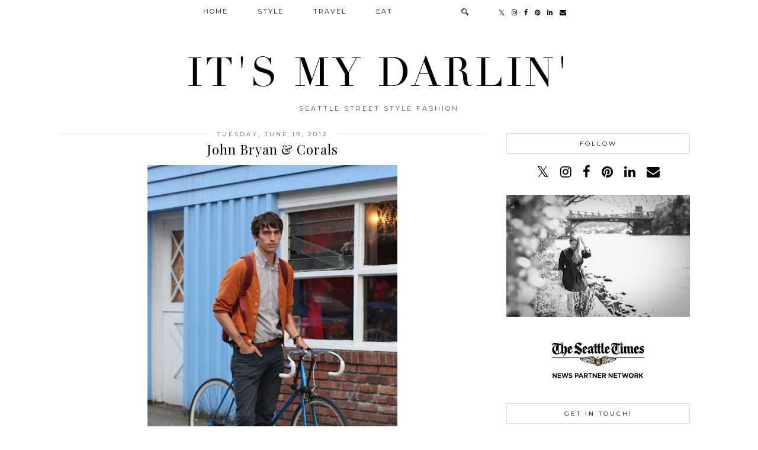

--- FILE ---
content_type: text/html; charset=utf-8
request_url: https://www.google.com/recaptcha/api2/aframe
body_size: 267
content:
<!DOCTYPE HTML><html><head><meta http-equiv="content-type" content="text/html; charset=UTF-8"></head><body><script nonce="UvmJh9FXhNKd-YdnNf-bbQ">/** Anti-fraud and anti-abuse applications only. See google.com/recaptcha */ try{var clients={'sodar':'https://pagead2.googlesyndication.com/pagead/sodar?'};window.addEventListener("message",function(a){try{if(a.source===window.parent){var b=JSON.parse(a.data);var c=clients[b['id']];if(c){var d=document.createElement('img');d.src=c+b['params']+'&rc='+(localStorage.getItem("rc::a")?sessionStorage.getItem("rc::b"):"");window.document.body.appendChild(d);sessionStorage.setItem("rc::e",parseInt(sessionStorage.getItem("rc::e")||0)+1);localStorage.setItem("rc::h",'1769565382842');}}}catch(b){}});window.parent.postMessage("_grecaptcha_ready", "*");}catch(b){}</script></body></html>